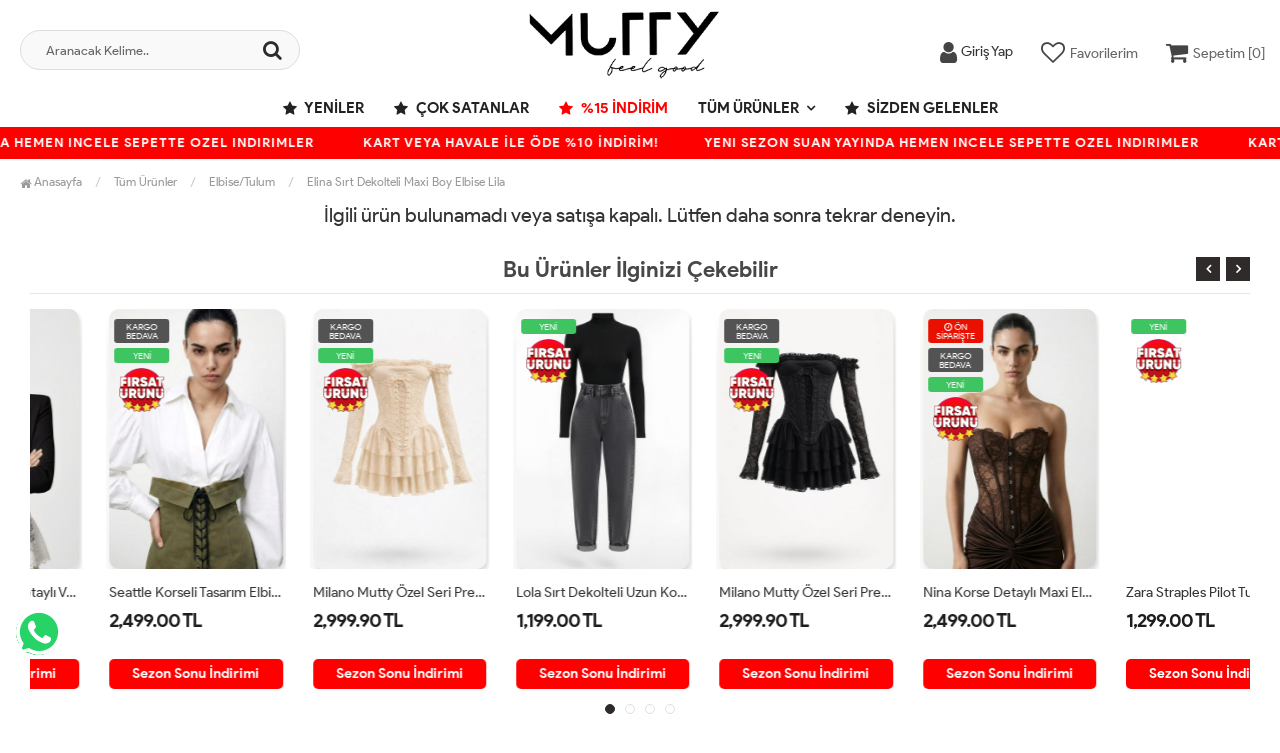

--- FILE ---
content_type: text/html; charset=UTF-8
request_url: https://www.mutty.com.tr/elina-sirt-dekolteli-maxi-boy-elbise-lila
body_size: 9521
content:
<!DOCTYPE html PUBLIC "-//W3C//DTD XHTML 1.0 Transitional//EN" "https://www.w3.org/TR/xhtml1/DTD/xhtml1-transitional.dtd">
<html xmlns="https://www.w3.org/1999/xhtml" xml:lang="en">
	<head>
		<meta http-equiv="Content-Type" content="text/html; charset=utf-8" />
<meta name="keywords" content=",Elina Sırt Dekolteli Maxi Boy Elbise Lila,Elbise/Tulum" />
<meta name="description" content="Elina Sırt Dekolteli Maxi Boy Elbise Lila Modelleri En Uygun Fiyatlarla mutty.com.tr&#39;de" />
<meta http-equiv="x-dns-prefetch-control" content="on">
  <link rel="dns-prefetch" href="https://ajax.googleapis.com" /><meta name="robots" content="index, follow"/>
<meta name="Language" content="Turkish" />
<meta http-equiv="Content-Language" content="tr" />
<link rel="canonical" href="https://www.mutty.com.tr/elina-sirt-dekolteli-maxi-boy-elbise-lila"/>
<base href="https://www.mutty.com.tr/" />

<meta property="og:url" content="https://www.mutty.com.tr/elina-sirt-dekolteli-maxi-boy-elbise-lila" />
<meta property="og:title" content="Elina Sırt Dekolteli Maxi Boy Elbise Lila Modelleri En Uygun Fiyatlarla" />
<meta property="og:description" content="Elina Sırt Dekolteli Maxi Boy Elbise Lila Modelleri En Uygun Fiyatlarla mutty.com.tr&#39;de" />
<meta property="og:image" content="https://www.mutty.com.tr/images/urunler/101_1405_1.jpg" />

<meta property="product:brand" content="Mutty">
<meta property="product:availability" content="">
<meta property="product:condition" content="new">
<meta property="product:price:amount" content="399,90">
<meta property="product:price:currency" content="TRY">
<meta property="product:retailer_item_id" content="1456">

<meta itemprop="name" content="Elina Sırt Dekolteli Maxi Boy Elbise Lila" />
<meta itemprop="url" content="https://www.mutty.com.tr/elina-sirt-dekolteli-maxi-boy-elbise-lila" />
<meta itemprop="creator" content="Mutty" />

<meta name="twitter:card" content="summary" />
<meta name="twitter:site" content="@" />
<meta name="twitter:title" content="Elina Sırt Dekolteli Maxi Boy Elbise Lila Modelleri En Uygun Fiyatlarla" />
<meta name="twitter:description" content="Elina Sırt Dekolteli Maxi Boy Elbise Lila Modelleri En Uygun Fiyatlarla mutty.com.tr&#39;de" />
<meta name="twitter:image" content="https://www.mutty.com.tr/images/urunler/101_1405_1.jpg" /><title>Elina Sırt Dekolteli Maxi Boy Elbise Lila Modelleri En Uygun Fiyatlarla</title>
<link rel="shortcut icon" type="image/png" href="images/muttyv2-favicon-1.jpg"/>
<link rel="stylesheet" href="assets/css/all-css.php?v=5.05" />
<link rel="stylesheet" href="https://cdnjs.cloudflare.com/ajax/libs/limonte-sweetalert2/11.4.4/sweetalert2.min.css" integrity="sha512-y4S4cBeErz9ykN3iwUC4kmP/Ca+zd8n8FDzlVbq5Nr73gn1VBXZhpriQ7avR+8fQLpyq4izWm0b8s6q4Vedb9w==" crossorigin="anonymous" referrerpolicy="no-referrer" />
<link rel="stylesheet" href="https://cdnjs.cloudflare.com/ajax/libs/jquery-bar-rating/1.2.2/themes/css-stars.min.css" integrity="sha512-Epht+5WVzDSqn0LwlaQm6dpiVhajT713iLdBEr3NLbKYsiVB2RiN9kLlrR0orcvaKSbRoZ/qYYsmN1vk/pKSBg==" crossorigin="anonymous" referrerpolicy="no-referrer" />
<link rel="stylesheet" href="templates/flow/style.css?v=5.05" />
<link rel="manifest" href="manifest.json"><link rel="stylesheet" href="assets/css/popup.cc.css?v=5.05" /><script type="text/javascript" src="//ajax.googleapis.com/ajax/libs/jquery/2.2.4/jquery.min.js"></script>
<meta name="facebook-domain-verification" content="zfvauinyzrezvhr4ge9jjg5hjvxeum" />
<meta name="facebook-domain-verification" content="a1ejoh9rr6hxtspy7z85fn72g7i8as" />
<meta name="facebook-domain-verification" content="8hudmfkkj3y7we6z5dsk7tgntto4pr" />

<!-- Google tag (gtag.js) --> <script async src="https://www.googletagmanager.com/gtag/js?id=G-9D9YYYFBP8"></script> <script> window.dataLayer = window.dataLayer || []; function gtag(){dataLayer.push(arguments);} gtag('js', new Date()); gtag('config', 'G-9D9YYYFBP8'); </script>

<!-- Google Tag Manager --><script>(function(w,d,s,l,i){w[l]=w[l]||[];w[l].push({'gtm.start': new Date().getTime(),event:'gtm.js'});var f=d.getElementsByTagName(s)[0], j=d.createElement(s),dl=l!='dataLayer'?'&l='+l:'';j.async=true;j.src= 'https://www.googletagmanager.com/gtm.js?id='+i+dl;f.parentNode.insertBefore(j,f); })(window,document,'script','dataLayer','GTM-TB7B2H9D');</script> <!-- End Google Tag Manager --> <link rel="stylesheet" href="assets/css/sepet-hizli.min.css" /><script>var currentact = 'urunDetay';</script> 
		<meta charset="utf-8">
		<meta name="HandheldFriendly" content="True" /> 
		<meta name="MobileOptimized" content="320" />
		<meta name="apple-mobile-web-app-capable" content="yes" />
		<meta name="theme-color" content="#ffffff" media="(prefers-color-scheme: light)">
		<meta name="theme-color" content="#ffffff" media="(prefers-color-scheme: dark)">
		<meta name="viewport" content="width=device-width, initial-scale=1, maximum-scale=1, user-scalable=0"/>
		<link rel="stylesheet" type="text/css" href="/templates/flow/assets/css/all-css.php" />
	</head>
	<body class="pageurunDetay"> 
		<div class="swal-overlay"></div>
		<div id="menu_overlay2" class="menu_overlay2"></div>
		<div id="header" class="header"> 

	
		<div class="top-header hidden ">
				<div class="container-fluid">
					
					<div class="pull-left support-link hidden-sm hidden-md">
						<a href="ac/iletisim"><span class="phoneTop"><i class="fa fa-phone"></i> 0850 490 11 21</span></a>
					</div>
					
					<div class="support-link">
							<a href="ac/iletisim"><i class="fa fa-circle-o"></i> İletişim</a>
							<a href="/ac/sss"><i class="fa fa-circle-o"></i> S.S.S</a>
							<a href="/ac/siparistakip"><i class="fa fa-circle-o"></i> Sipariş Takibi</a>
					</div>
					
				</div>
			</div>

			<div id="main-header" class="main-header">
				<div class="container-fluid">
					<div class="row">

					
											

					<div class="col-lg-3 col-sm-3 header-search-box ">
						<form class="form-inline" action="page.php" method="get">
						<input type="hidden" name="searchType" value="3">
						<input type="hidden" name="act" value="arama">
							<div class="form-group input-serach">
								<input type="text" id="detailSearchKeyx" name="str" value placeholder="Aranacak Kelime..">
								<button type="submit" class="pull-right btn-search"><i class="fa fa-search"></i></button>
							</div>
						</form>
					</div>

					
					<div class="col-lg-5 col-sm-3 col-xs-4 logo text-center">
						<a href="./"><img alt="Mutty | Türkiye’nin En İyi Kombinleri Mutty.Com.Tr&#39;de" src="/images/muttylogov2-templateLogo-1.png" /></a>
					</div>

										
					
				
					<div class="col-lg-4 col-sm-5 col-xs-4 user-block" id="user-block">
						<div class="lds-ellipsis"><div></div><div></div><div></div><div></div></div>
					</div>
					<script>

						$.ajax({
							url: '/templates/flow/userMenu.php',
							type: 'GET',
							async: true,
							beforeSend: function() {
							},
							success: function (response) {
								$('#user-block').html(response);
							}
						});
					</script>
					
					
					</div>    
				</div>    
			</div>
		
		
			<div id="nav-top-menu" class="nav-top-menu ">
				<div class="container">
					<div class="row">

						<div id="main-menu" class="col-sm-12 main-menu">
							<nav class="navbar navbar-default">
								<div class="container-fluid">
									<div id="navbar" class="navbar-collapse collapse">
										<ul class="nav navbar-nav">
											<li class="yeniler"><a href="ac/yeni"><i class="fa fa-star"></i> Yeniler</a></li>
											<li class="yeniler"><a href="ac/cokSatanlar"><i class="fa fa-star"></i> Çok Satanlar</a></li>
											<li class="indirimde"><a href="ac/indirimde"><i class="fa fa-star"></i> %15 İNDİRİM</a></li>
											<li class="ne-aradin dropdown"><a href="/ne-aradin" id="a255" class="dropdown-toggle">TÜM ÜRÜNLER</a><ul class="dropdown-menu"><div class="row"><div class="col-md-9 menucol"><li class=""><a href="/tum-elbiseler"><i class="fa fa-caret-right"></i> Tüm Elbiseler</a></li><li class=""><a href="/yeni-sezon-dis-giyim"><i class="fa fa-caret-right"></i> Yeni Sezon Dış Giyim</a></li><li class=""><a href="/rahat-sportif-tarz"><i class="fa fa-caret-right"></i> Rahat & Sportif Tarz</a></li><li class=""><a href="/business-chic-is-hayatina-uygun"><i class="fa fa-caret-right"></i> Business Chic – İş Hayatına Uygun</a></li><li class=""><a href="/sadece-trikolar"><i class="fa fa-caret-right"></i> Sadece Trikolar</a></li><li class=""><a href="/canta-taki-seckisi"><i class="fa fa-caret-right"></i> Çanta & Takı Seçkisi</a></li><li class=""><a href="/denim-urunler"><i class="fa fa-caret-right"></i> Denim Ürünler</a></li><li class=""><a href="/bodysuit"><i class="fa fa-caret-right"></i> Bodysuit,Croptop ve Basic Ürünler</a></li><li class=""><a href="/etekler-ve-sortlar"><i class="fa fa-caret-right"></i> Etekler ve Şortlar</a></li><li class=""><a href="/tum-pantolonlari-incele"><i class="fa fa-caret-right"></i> Tüm Pantolonlari İncele </a></li><li class=""><a href="/bot-cizme"><i class="fa fa-caret-right"></i> Bot ve Cizmeler</a></li><li class=""><a href="/2li-3lu-takim"><i class="fa fa-caret-right"></i> 2Li 3Lü Takım</a></li><li class=""><a href="/crop-tops-bustier-bodysuit"><i class="fa fa-caret-right"></i> Crop/Tops/Bustıer/Bodysuit</a></li><li class=""><a href="/kazak-hirka-triko"><i class="fa fa-caret-right"></i> Kazak/Hırka/Triko</a></li><li class=""><a href="/gomlek-bluz"><i class="fa fa-caret-right"></i> Gömlek/Bluz</a></li></div><div class="catimg col-sm-3"><a href="/ne-aradin"><img class="img-responsive" alt="kategori resmi eklenmemiş" src="//dummyimage.com/300x300/eeeeee/333333"></a></div><div class="clearfix"></div></div></ul></li>											<li class="sizdengelenler"><a href="ac/mutlumusteriler"><i class="fa fa-star"></i> Sizden Gelenler</a></li>
										</ul>
										</div>
								</div>
							</nav>
						</div>						
					</div>
				</div>
			</div>
				</div>

					<div class="marquee_container " style="background:#f4a4c0">
				<div class="marquee_wrapper">
					<div class="marquee_textContainer">
						<span>YENI SEZON SUAN YAYINDA HEMEN INCELE SEPETTE OZEL INDIRIMLER</span>
						<span>YENI SEZON SUAN YAYINDA HEMEN INCELE SEPETTE OZEL INDIRIMLER</span>
						<span>YENI SEZON SUAN YAYINDA HEMEN INCELE SEPETTE OZEL INDIRIMLER</span>
						<span>YENI SEZON SUAN YAYINDA HEMEN INCELE SEPETTE OZEL INDIRIMLER</span>
						<span>YENI SEZON SUAN YAYINDA HEMEN INCELE SEPETTE OZEL INDIRIMLER</span>
						<span>YENI SEZON SUAN YAYINDA HEMEN INCELE SEPETTE OZEL INDIRIMLER</span>
						<span>YENI SEZON SUAN YAYINDA HEMEN INCELE SEPETTE OZEL INDIRIMLER</span>
						<span>YENI SEZON SUAN YAYINDA HEMEN INCELE SEPETTE OZEL INDIRIMLER</span>
						<span>YENI SEZON SUAN YAYINDA HEMEN INCELE SEPETTE OZEL INDIRIMLER</span>
						<span>YENI SEZON SUAN YAYINDA HEMEN INCELE SEPETTE OZEL INDIRIMLER</span>
						<span>YENI SEZON SUAN YAYINDA HEMEN INCELE SEPETTE OZEL INDIRIMLER</span>
						<span>YENI SEZON SUAN YAYINDA HEMEN INCELE SEPETTE OZEL INDIRIMLER</span>
						<span>YENI SEZON SUAN YAYINDA HEMEN INCELE SEPETTE OZEL INDIRIMLER</span>
					</div>
				</div>
			</div>
						
		
			<div class="columns-container">
				<div class="container-fluid" id="columns">
					<div class="breadcrumb clearfix">
						<li class="home"><a href="./"><i class="fa fa-home"></i> Anasayfa</a></li> 
						<ul class="breadcrumbs" itemscope itemtype="http://schema.org/BreadcrumbList"><li itemprop="itemListElement" itemscope itemtype="http://schema.org/ListItem"><a itemprop="item" class="BreadCrumb" href="/tum-urunler"><span itemprop="name">Tüm Ürünler</span></a><meta itemprop="position" content="1" /></li> <li itemprop="itemListElement" itemscope itemtype="http://schema.org/ListItem"><a itemprop="item" class="BreadCrumb" href="/elbise-tulum"><span itemprop="name">Elbise/Tulum</span></a><meta itemprop="position" content="2" /></li> <li><a class="BreadCrumb" 	href="/elina-sirt-dekolteli-maxi-boy-elbise-lila">Elina Sırt Dekolteli Maxi Boy Elbise Lila</a></li></ul> 			  
					</div>
					
					<div class="row">
						<div class="center_column col-xs-12 col-sm-12" id="center_column">
							<div id="product">
								<center><h2>İlgili ürün bulunamadı veya satışa kapalı. Lütfen daha sonra tekrar deneyin.</h2></center><div class="page-product-box UrunSliderWrap">
	<h2 class="page-heading">
		<span class="page-heading-title">Bu Ürünler İlginizi Çekebilir</span>
	</h2>
	<ul class="product-list">
		<li class="col-sm-12"><div class="product-container"><div class="left-block"><div class="catalog-item-ribbons"><span class="ribbon-new">YENİ</span><img class="firsatBadge" src="templates/flow/images/firsatBadge.png" alt="fırsat ürünü" title="fırsat ürünü"></div><div class="buttons"><a class="addtowishlist" href="#" onclick="myalert('Bu özellik sadece site üyelerine açıktır.','warning'); return false;"><i class="fa fa-heart-o"></i></a><a class="addtocart hidden-xs hidden-sm hidden-md" href="/hipe-dantel-etek-detayli-vatkali-tulum-siyah"><i class="fa fa-shopping-bag"></i></a></div><div class="clearfix"></div><a href="/hipe-dantel-etek-detayli-vatkali-tulum-siyah" class="imgLink"><img class="owl-lazy" alt="Hipe Dantel Etek Detaylı Vatkalı Tulum  Siyah" src="/templates/flow/images/load.gif" data-src="images/products/101_hipe-dante-3267_1.jpg/75/400/600/crop-to-fit" loading="lazy"></a></div><div class="right-block"><h5 class="product-name"><a href="/hipe-dantel-etek-detayli-vatkali-tulum-siyah" title="Hipe Dantel Etek Detaylı Vatkalı Tulum  Siyah">Hipe Dantel Etek Detaylı Vatkalı Tulum  Siyah</a></h5><div class="content_price"><span class="price product-price">1,399.90 TL</span> </div><div class="clearfix"></div></div></div></li><li class="col-sm-12"><div class="product-container"><div class="left-block"><div class="catalog-item-ribbons"><span class="ribbon-freeCargo">KARGO BEDAVA</span><span class="ribbon-new">YENİ</span><img class="firsatBadge" src="templates/flow/images/firsatBadge.png" alt="fırsat ürünü" title="fırsat ürünü"></div><div class="buttons"><a class="addtowishlist" href="#" onclick="myalert('Bu özellik sadece site üyelerine açıktır.','warning'); return false;"><i class="fa fa-heart-o"></i></a><a class="addtocart hidden-xs hidden-sm hidden-md" href="/seattle-korseli-tasarim-elbise-haki-beyaz"><i class="fa fa-shopping-bag"></i></a></div><div class="clearfix"></div><a href="/seattle-korseli-tasarim-elbise-haki-beyaz" class="imgLink"><img class="owl-lazy" alt="Seattle Korseli Tasarım Elbise  Haki Beyaz" src="/templates/flow/images/load.gif" data-src="images/products/101_seattle-ko-3442_1.jpg/75/400/600/crop-to-fit" loading="lazy"></a></div><div class="right-block"><h5 class="product-name"><a href="/seattle-korseli-tasarim-elbise-haki-beyaz" title="Seattle Korseli Tasarım Elbise  Haki Beyaz">Seattle Korseli Tasarım Elbise  Haki Beyaz</a></h5><div class="content_price"><span class="price product-price">2,499.00 TL</span> </div><div class="clearfix"></div></div></div></li><li class="col-sm-12"><div class="product-container"><div class="left-block"><div class="catalog-item-ribbons"><span class="ribbon-freeCargo">KARGO BEDAVA</span><span class="ribbon-new">YENİ</span><img class="firsatBadge" src="templates/flow/images/firsatBadge.png" alt="fırsat ürünü" title="fırsat ürünü"></div><div class="buttons"><a class="addtowishlist" href="#" onclick="myalert('Bu özellik sadece site üyelerine açıktır.','warning'); return false;"><i class="fa fa-heart-o"></i></a><a class="addtocart hidden-xs hidden-sm hidden-md" href="/milano-mutty-ozel-seri-premium-korseli-elbise-ekru"><i class="fa fa-shopping-bag"></i></a></div><div class="clearfix"></div><a href="/milano-mutty-ozel-seri-premium-korseli-elbise-ekru" class="imgLink"><img class="owl-lazy" alt="Milano Mutty Özel Seri Premium Korseli Elbise Ekru" src="/templates/flow/images/load.gif" data-src="images/products/Milano-Mutty-Ozel-Seri-Premium-K-resim-3430.jpg/75/400/600/crop-to-fit" loading="lazy"></a></div><div class="right-block"><h5 class="product-name"><a href="/milano-mutty-ozel-seri-premium-korseli-elbise-ekru" title="Milano Mutty Özel Seri Premium Korseli Elbise Ekru">Milano Mutty Özel Seri Premium Korseli Elbise Ekru</a></h5><div class="content_price"><span class="price product-price">2,999.90 TL</span> </div><div class="clearfix"></div></div></div></li><li class="col-sm-12"><div class="product-container"><div class="left-block"><div class="catalog-item-ribbons"><span class="ribbon-new">YENİ</span><img class="firsatBadge" src="templates/flow/images/firsatBadge.png" alt="fırsat ürünü" title="fırsat ürünü"></div><div class="buttons"><a class="addtowishlist" href="#" onclick="myalert('Bu özellik sadece site üyelerine açıktır.','warning'); return false;"><i class="fa fa-heart-o"></i></a><a class="addtocart hidden-xs hidden-sm hidden-md" href="/lola-sirt-dekolteli-uzun-kollu-tulum-antrasit"><i class="fa fa-shopping-bag"></i></a></div><div class="clearfix"></div><a href="/lola-sirt-dekolteli-uzun-kollu-tulum-antrasit" class="imgLink"><img class="owl-lazy" alt="Lola Sırt Dekolteli Uzun Kollu Tulum Antrasit" src="/templates/flow/images/load.gif" data-src="images/products/101_lola-sirt-3311_1.jpg/75/400/600/crop-to-fit" loading="lazy"></a></div><div class="right-block"><h5 class="product-name"><a href="/lola-sirt-dekolteli-uzun-kollu-tulum-antrasit" title="Lola Sırt Dekolteli Uzun Kollu Tulum Antrasit">Lola Sırt Dekolteli Uzun Kollu Tulum Antrasit</a></h5><div class="content_price"><span class="price product-price">1,199.00 TL</span> </div><div class="clearfix"></div></div></div></li><li class="col-sm-12"><div class="product-container"><div class="left-block"><div class="catalog-item-ribbons"><span class="ribbon-freeCargo">KARGO BEDAVA</span><span class="ribbon-new">YENİ</span><img class="firsatBadge" src="templates/flow/images/firsatBadge.png" alt="fırsat ürünü" title="fırsat ürünü"></div><div class="buttons"><a class="addtowishlist" href="#" onclick="myalert('Bu özellik sadece site üyelerine açıktır.','warning'); return false;"><i class="fa fa-heart-o"></i></a><a class="addtocart hidden-xs hidden-sm hidden-md" href="/milano-mutty-ozel-seri-premium-korseli-elbise-siyah"><i class="fa fa-shopping-bag"></i></a></div><div class="clearfix"></div><a href="/milano-mutty-ozel-seri-premium-korseli-elbise-siyah" class="imgLink"><img class="owl-lazy" alt="Milano Mutty Özel Seri Premium Korseli Elbise Siyah" src="/templates/flow/images/load.gif" data-src="images/products/Milano-Mutty-Ozel-Seri-Premium-K-resim-3429.jpg/75/400/600/crop-to-fit" loading="lazy"></a></div><div class="right-block"><h5 class="product-name"><a href="/milano-mutty-ozel-seri-premium-korseli-elbise-siyah" title="Milano Mutty Özel Seri Premium Korseli Elbise Siyah">Milano Mutty Özel Seri Premium Korseli Elbise Siyah</a></h5><div class="content_price"><span class="price product-price">2,999.90 TL</span> </div><div class="clearfix"></div></div></div></li><li class="col-sm-12"><div class="product-container"><div class="left-block"><div class="catalog-item-ribbons"><span class="ribbon-onsiparis"><i class="fa fa-clock-o"></i> ÖN SİPARİŞTE</span><span class="ribbon-freeCargo">KARGO BEDAVA</span><span class="ribbon-new">YENİ</span><img class="firsatBadge" src="templates/flow/images/firsatBadge.png" alt="fırsat ürünü" title="fırsat ürünü"></div><div class="buttons"><a class="addtowishlist" href="#" onclick="myalert('Bu özellik sadece site üyelerine açıktır.','warning'); return false;"><i class="fa fa-heart-o"></i></a><a class="addtocart hidden-xs hidden-sm hidden-md" href="/nina-korse-detayli-maxi-elbise-kahverengi"><i class="fa fa-shopping-bag"></i></a></div><div class="clearfix"></div><a href="/nina-korse-detayli-maxi-elbise-kahverengi" class="imgLink"><img class="owl-lazy" alt="Nina Korse Detaylı Maxi Elbise  Kahverengi" src="/templates/flow/images/load.gif" data-src="images/products/101_nina-korse-3445_1.jpg/75/400/600/crop-to-fit" loading="lazy"></a></div><div class="right-block"><h5 class="product-name"><a href="/nina-korse-detayli-maxi-elbise-kahverengi" title="Nina Korse Detaylı Maxi Elbise  Kahverengi">Nina Korse Detaylı Maxi Elbise  Kahverengi</a></h5><div class="content_price"><span class="price product-price">2,499.00 TL</span> </div><div class="clearfix"></div></div></div></li><li class="col-sm-12"><div class="product-container"><div class="left-block"><div class="catalog-item-ribbons"><span class="ribbon-new">YENİ</span><img class="firsatBadge" src="templates/flow/images/firsatBadge.png" alt="fırsat ürünü" title="fırsat ürünü"></div><div class="buttons"><a class="addtowishlist" href="#" onclick="myalert('Bu özellik sadece site üyelerine açıktır.','warning'); return false;"><i class="fa fa-heart-o"></i></a><a class="addtocart hidden-xs hidden-sm hidden-md" href="/zara-straples-pilot-tulum-haki"><i class="fa fa-shopping-bag"></i></a></div><div class="clearfix"></div><a href="/zara-straples-pilot-tulum-haki" class="imgLink"><img class="owl-lazy" alt="Zara Straples Pilot Tulum Haki" src="/templates/flow/images/load.gif" data-src="images/products/101_zara-strap-3290_1.jpg/75/400/600/crop-to-fit" loading="lazy"></a></div><div class="right-block"><h5 class="product-name"><a href="/zara-straples-pilot-tulum-haki" title="Zara Straples Pilot Tulum Haki">Zara Straples Pilot Tulum Haki</a></h5><div class="content_price"><span class="price product-price">1,299.00 TL</span> </div><div class="clearfix"></div></div></div></li><li class="col-sm-12"><div class="product-container"><div class="left-block"><div class="catalog-item-ribbons"><span class="ribbon-new">YENİ</span><img class="firsatBadge" src="templates/flow/images/firsatBadge.png" alt="fırsat ürünü" title="fırsat ürünü"></div><div class="buttons"><a class="addtowishlist" href="#" onclick="myalert('Bu özellik sadece site üyelerine açıktır.','warning'); return false;"><i class="fa fa-heart-o"></i></a><a class="addtocart hidden-xs hidden-sm hidden-md" href="/mira-dantel-detayli-tasarim-elbise-bordo"><i class="fa fa-shopping-bag"></i></a></div><div class="clearfix"></div><a href="/mira-dantel-detayli-tasarim-elbise-bordo" class="imgLink"><img class="owl-lazy" alt="Mira Dantel Detaylı Tasarım Elbise  Bordo" src="/templates/flow/images/load.gif" data-src="images/products/Mira-Dantel-Detayli-Tasarim-Elbi-resim-3403.jpg/75/400/600/crop-to-fit" loading="lazy"></a></div><div class="right-block"><h5 class="product-name"><a href="/mira-dantel-detayli-tasarim-elbise-bordo" title="Mira Dantel Detaylı Tasarım Elbise  Bordo">Mira Dantel Detaylı Tasarım Elbise  Bordo</a></h5><div class="content_price"><span class="price product-price">1,499.90 TL</span> </div><div class="clearfix"></div></div></div></li><li class="col-sm-12"><div class="product-container"><div class="left-block"><div class="catalog-item-ribbons"><span class="ribbon-new">YENİ</span><img class="firsatBadge" src="templates/flow/images/firsatBadge.png" alt="fırsat ürünü" title="fırsat ürünü"></div><div class="buttons"><a class="addtowishlist" href="#" onclick="myalert('Bu özellik sadece site üyelerine açıktır.','warning'); return false;"><i class="fa fa-heart-o"></i></a><a class="addtocart hidden-xs hidden-sm hidden-md" href="/liva-kalin-askili-biker-tulum-yeni-sezon-urunumuz-olup-teslim-surelerinde-gecikmeler-yasanabilir-lutfen-bunu-dikkate-alarak-siparis-olusturunuz-siyah"><i class="fa fa-shopping-bag"></i></a></div><div class="clearfix"></div><a href="/liva-kalin-askili-biker-tulum-yeni-sezon-urunumuz-olup-teslim-surelerinde-gecikmeler-yasanabilir-lutfen-bunu-dikkate-alarak-siparis-olusturunuz-siyah" class="imgLink"><img class="owl-lazy" alt="LİVA Kalın Askılı Romper Siyah" src="/templates/flow/images/load.gif" data-src="images/products/101_liva-kal-3174_1.jpg/75/400/600/crop-to-fit" loading="lazy"></a></div><div class="right-block"><h5 class="product-name"><a href="/liva-kalin-askili-biker-tulum-yeni-sezon-urunumuz-olup-teslim-surelerinde-gecikmeler-yasanabilir-lutfen-bunu-dikkate-alarak-siparis-olusturunuz-siyah" title="LİVA Kalın Askılı Romper Siyah">LİVA Kalın Askılı Romper Siyah</a></h5><div class="content_price"><span class="price product-price">629.90 TL</span> </div><div class="clearfix"></div></div></div></li><li class="col-sm-12"><div class="product-container"><div class="left-block"><div class="catalog-item-ribbons"><span class="ribbon-new">YENİ</span><img class="firsatBadge" src="templates/flow/images/firsatBadge.png" alt="fırsat ürünü" title="fırsat ürünü"></div><div class="buttons"><a class="addtowishlist" href="#" onclick="myalert('Bu özellik sadece site üyelerine açıktır.','warning'); return false;"><i class="fa fa-heart-o"></i></a><a class="addtocart hidden-xs hidden-sm hidden-md" href="/kessia-tasli-kadife-kumas-sort-tulum-siyah"><i class="fa fa-shopping-bag"></i></a></div><div class="clearfix"></div><a href="/kessia-tasli-kadife-kumas-sort-tulum-siyah" class="imgLink"><img class="owl-lazy" alt="Kessia Taşlı Kadife Kumaş Şort Tulum Siyah" src="/templates/flow/images/load.gif" data-src="images/products/101_kessia-ta-3433_1.jpg/75/400/600/crop-to-fit" loading="lazy"></a></div><div class="right-block"><h5 class="product-name"><a href="/kessia-tasli-kadife-kumas-sort-tulum-siyah" title="Kessia Taşlı Kadife Kumaş Şort Tulum Siyah">Kessia Taşlı Kadife Kumaş Şort Tulum Siyah</a></h5><div class="content_price"><span class="price product-price">1,399.90 TL</span> </div><div class="clearfix"></div></div></div></li>
		<li class="col-sm-12"><div class="product-container"><div class="left-block"><div class="catalog-item-ribbons"><span class="ribbon-new">YENİ</span><img class="firsatBadge" src="templates/flow/images/firsatBadge.png" alt="fırsat ürünü" title="fırsat ürünü"></div><div class="buttons"><a class="addtowishlist" href="#" onclick="myalert('Bu özellik sadece site üyelerine açıktır.','warning'); return false;"><i class="fa fa-heart-o"></i></a><a class="addtocart hidden-xs hidden-sm hidden-md" href="/hipe-dantel-etek-detayli-vatkali-tulum-siyah"><i class="fa fa-shopping-bag"></i></a></div><div class="clearfix"></div><a href="/hipe-dantel-etek-detayli-vatkali-tulum-siyah" class="imgLink"><img class="owl-lazy" alt="Hipe Dantel Etek Detaylı Vatkalı Tulum  Siyah" src="/templates/flow/images/load.gif" data-src="images/products/101_hipe-dante-3267_1.jpg/75/400/600/crop-to-fit" loading="lazy"></a></div><div class="right-block"><h5 class="product-name"><a href="/hipe-dantel-etek-detayli-vatkali-tulum-siyah" title="Hipe Dantel Etek Detaylı Vatkalı Tulum  Siyah">Hipe Dantel Etek Detaylı Vatkalı Tulum  Siyah</a></h5><div class="content_price"><span class="price product-price">1,399.90 TL</span> </div><div class="clearfix"></div></div></div></li><li class="col-sm-12"><div class="product-container"><div class="left-block"><div class="catalog-item-ribbons"><span class="ribbon-freeCargo">KARGO BEDAVA</span><span class="ribbon-new">YENİ</span><img class="firsatBadge" src="templates/flow/images/firsatBadge.png" alt="fırsat ürünü" title="fırsat ürünü"></div><div class="buttons"><a class="addtowishlist" href="#" onclick="myalert('Bu özellik sadece site üyelerine açıktır.','warning'); return false;"><i class="fa fa-heart-o"></i></a><a class="addtocart hidden-xs hidden-sm hidden-md" href="/seattle-korseli-tasarim-elbise-haki-beyaz"><i class="fa fa-shopping-bag"></i></a></div><div class="clearfix"></div><a href="/seattle-korseli-tasarim-elbise-haki-beyaz" class="imgLink"><img class="owl-lazy" alt="Seattle Korseli Tasarım Elbise  Haki Beyaz" src="/templates/flow/images/load.gif" data-src="images/products/101_seattle-ko-3442_1.jpg/75/400/600/crop-to-fit" loading="lazy"></a></div><div class="right-block"><h5 class="product-name"><a href="/seattle-korseli-tasarim-elbise-haki-beyaz" title="Seattle Korseli Tasarım Elbise  Haki Beyaz">Seattle Korseli Tasarım Elbise  Haki Beyaz</a></h5><div class="content_price"><span class="price product-price">2,499.00 TL</span> </div><div class="clearfix"></div></div></div></li><li class="col-sm-12"><div class="product-container"><div class="left-block"><div class="catalog-item-ribbons"><span class="ribbon-freeCargo">KARGO BEDAVA</span><span class="ribbon-new">YENİ</span><img class="firsatBadge" src="templates/flow/images/firsatBadge.png" alt="fırsat ürünü" title="fırsat ürünü"></div><div class="buttons"><a class="addtowishlist" href="#" onclick="myalert('Bu özellik sadece site üyelerine açıktır.','warning'); return false;"><i class="fa fa-heart-o"></i></a><a class="addtocart hidden-xs hidden-sm hidden-md" href="/milano-mutty-ozel-seri-premium-korseli-elbise-ekru"><i class="fa fa-shopping-bag"></i></a></div><div class="clearfix"></div><a href="/milano-mutty-ozel-seri-premium-korseli-elbise-ekru" class="imgLink"><img class="owl-lazy" alt="Milano Mutty Özel Seri Premium Korseli Elbise Ekru" src="/templates/flow/images/load.gif" data-src="images/products/Milano-Mutty-Ozel-Seri-Premium-K-resim-3430.jpg/75/400/600/crop-to-fit" loading="lazy"></a></div><div class="right-block"><h5 class="product-name"><a href="/milano-mutty-ozel-seri-premium-korseli-elbise-ekru" title="Milano Mutty Özel Seri Premium Korseli Elbise Ekru">Milano Mutty Özel Seri Premium Korseli Elbise Ekru</a></h5><div class="content_price"><span class="price product-price">2,999.90 TL</span> </div><div class="clearfix"></div></div></div></li><li class="col-sm-12"><div class="product-container"><div class="left-block"><div class="catalog-item-ribbons"><span class="ribbon-new">YENİ</span><img class="firsatBadge" src="templates/flow/images/firsatBadge.png" alt="fırsat ürünü" title="fırsat ürünü"></div><div class="buttons"><a class="addtowishlist" href="#" onclick="myalert('Bu özellik sadece site üyelerine açıktır.','warning'); return false;"><i class="fa fa-heart-o"></i></a><a class="addtocart hidden-xs hidden-sm hidden-md" href="/lola-sirt-dekolteli-uzun-kollu-tulum-antrasit"><i class="fa fa-shopping-bag"></i></a></div><div class="clearfix"></div><a href="/lola-sirt-dekolteli-uzun-kollu-tulum-antrasit" class="imgLink"><img class="owl-lazy" alt="Lola Sırt Dekolteli Uzun Kollu Tulum Antrasit" src="/templates/flow/images/load.gif" data-src="images/products/101_lola-sirt-3311_1.jpg/75/400/600/crop-to-fit" loading="lazy"></a></div><div class="right-block"><h5 class="product-name"><a href="/lola-sirt-dekolteli-uzun-kollu-tulum-antrasit" title="Lola Sırt Dekolteli Uzun Kollu Tulum Antrasit">Lola Sırt Dekolteli Uzun Kollu Tulum Antrasit</a></h5><div class="content_price"><span class="price product-price">1,199.00 TL</span> </div><div class="clearfix"></div></div></div></li><li class="col-sm-12"><div class="product-container"><div class="left-block"><div class="catalog-item-ribbons"><span class="ribbon-freeCargo">KARGO BEDAVA</span><span class="ribbon-new">YENİ</span><img class="firsatBadge" src="templates/flow/images/firsatBadge.png" alt="fırsat ürünü" title="fırsat ürünü"></div><div class="buttons"><a class="addtowishlist" href="#" onclick="myalert('Bu özellik sadece site üyelerine açıktır.','warning'); return false;"><i class="fa fa-heart-o"></i></a><a class="addtocart hidden-xs hidden-sm hidden-md" href="/milano-mutty-ozel-seri-premium-korseli-elbise-siyah"><i class="fa fa-shopping-bag"></i></a></div><div class="clearfix"></div><a href="/milano-mutty-ozel-seri-premium-korseli-elbise-siyah" class="imgLink"><img class="owl-lazy" alt="Milano Mutty Özel Seri Premium Korseli Elbise Siyah" src="/templates/flow/images/load.gif" data-src="images/products/Milano-Mutty-Ozel-Seri-Premium-K-resim-3429.jpg/75/400/600/crop-to-fit" loading="lazy"></a></div><div class="right-block"><h5 class="product-name"><a href="/milano-mutty-ozel-seri-premium-korseli-elbise-siyah" title="Milano Mutty Özel Seri Premium Korseli Elbise Siyah">Milano Mutty Özel Seri Premium Korseli Elbise Siyah</a></h5><div class="content_price"><span class="price product-price">2,999.90 TL</span> </div><div class="clearfix"></div></div></div></li><li class="col-sm-12"><div class="product-container"><div class="left-block"><div class="catalog-item-ribbons"><span class="ribbon-onsiparis"><i class="fa fa-clock-o"></i> ÖN SİPARİŞTE</span><span class="ribbon-freeCargo">KARGO BEDAVA</span><span class="ribbon-new">YENİ</span><img class="firsatBadge" src="templates/flow/images/firsatBadge.png" alt="fırsat ürünü" title="fırsat ürünü"></div><div class="buttons"><a class="addtowishlist" href="#" onclick="myalert('Bu özellik sadece site üyelerine açıktır.','warning'); return false;"><i class="fa fa-heart-o"></i></a><a class="addtocart hidden-xs hidden-sm hidden-md" href="/nina-korse-detayli-maxi-elbise-kahverengi"><i class="fa fa-shopping-bag"></i></a></div><div class="clearfix"></div><a href="/nina-korse-detayli-maxi-elbise-kahverengi" class="imgLink"><img class="owl-lazy" alt="Nina Korse Detaylı Maxi Elbise  Kahverengi" src="/templates/flow/images/load.gif" data-src="images/products/101_nina-korse-3445_1.jpg/75/400/600/crop-to-fit" loading="lazy"></a></div><div class="right-block"><h5 class="product-name"><a href="/nina-korse-detayli-maxi-elbise-kahverengi" title="Nina Korse Detaylı Maxi Elbise  Kahverengi">Nina Korse Detaylı Maxi Elbise  Kahverengi</a></h5><div class="content_price"><span class="price product-price">2,499.00 TL</span> </div><div class="clearfix"></div></div></div></li><li class="col-sm-12"><div class="product-container"><div class="left-block"><div class="catalog-item-ribbons"><span class="ribbon-new">YENİ</span><img class="firsatBadge" src="templates/flow/images/firsatBadge.png" alt="fırsat ürünü" title="fırsat ürünü"></div><div class="buttons"><a class="addtowishlist" href="#" onclick="myalert('Bu özellik sadece site üyelerine açıktır.','warning'); return false;"><i class="fa fa-heart-o"></i></a><a class="addtocart hidden-xs hidden-sm hidden-md" href="/zara-straples-pilot-tulum-haki"><i class="fa fa-shopping-bag"></i></a></div><div class="clearfix"></div><a href="/zara-straples-pilot-tulum-haki" class="imgLink"><img class="owl-lazy" alt="Zara Straples Pilot Tulum Haki" src="/templates/flow/images/load.gif" data-src="images/products/101_zara-strap-3290_1.jpg/75/400/600/crop-to-fit" loading="lazy"></a></div><div class="right-block"><h5 class="product-name"><a href="/zara-straples-pilot-tulum-haki" title="Zara Straples Pilot Tulum Haki">Zara Straples Pilot Tulum Haki</a></h5><div class="content_price"><span class="price product-price">1,299.00 TL</span> </div><div class="clearfix"></div></div></div></li><li class="col-sm-12"><div class="product-container"><div class="left-block"><div class="catalog-item-ribbons"><span class="ribbon-new">YENİ</span><img class="firsatBadge" src="templates/flow/images/firsatBadge.png" alt="fırsat ürünü" title="fırsat ürünü"></div><div class="buttons"><a class="addtowishlist" href="#" onclick="myalert('Bu özellik sadece site üyelerine açıktır.','warning'); return false;"><i class="fa fa-heart-o"></i></a><a class="addtocart hidden-xs hidden-sm hidden-md" href="/mira-dantel-detayli-tasarim-elbise-bordo"><i class="fa fa-shopping-bag"></i></a></div><div class="clearfix"></div><a href="/mira-dantel-detayli-tasarim-elbise-bordo" class="imgLink"><img class="owl-lazy" alt="Mira Dantel Detaylı Tasarım Elbise  Bordo" src="/templates/flow/images/load.gif" data-src="images/products/Mira-Dantel-Detayli-Tasarim-Elbi-resim-3403.jpg/75/400/600/crop-to-fit" loading="lazy"></a></div><div class="right-block"><h5 class="product-name"><a href="/mira-dantel-detayli-tasarim-elbise-bordo" title="Mira Dantel Detaylı Tasarım Elbise  Bordo">Mira Dantel Detaylı Tasarım Elbise  Bordo</a></h5><div class="content_price"><span class="price product-price">1,499.90 TL</span> </div><div class="clearfix"></div></div></div></li><li class="col-sm-12"><div class="product-container"><div class="left-block"><div class="catalog-item-ribbons"><span class="ribbon-new">YENİ</span><img class="firsatBadge" src="templates/flow/images/firsatBadge.png" alt="fırsat ürünü" title="fırsat ürünü"></div><div class="buttons"><a class="addtowishlist" href="#" onclick="myalert('Bu özellik sadece site üyelerine açıktır.','warning'); return false;"><i class="fa fa-heart-o"></i></a><a class="addtocart hidden-xs hidden-sm hidden-md" href="/liva-kalin-askili-biker-tulum-yeni-sezon-urunumuz-olup-teslim-surelerinde-gecikmeler-yasanabilir-lutfen-bunu-dikkate-alarak-siparis-olusturunuz-siyah"><i class="fa fa-shopping-bag"></i></a></div><div class="clearfix"></div><a href="/liva-kalin-askili-biker-tulum-yeni-sezon-urunumuz-olup-teslim-surelerinde-gecikmeler-yasanabilir-lutfen-bunu-dikkate-alarak-siparis-olusturunuz-siyah" class="imgLink"><img class="owl-lazy" alt="LİVA Kalın Askılı Romper Siyah" src="/templates/flow/images/load.gif" data-src="images/products/101_liva-kal-3174_1.jpg/75/400/600/crop-to-fit" loading="lazy"></a></div><div class="right-block"><h5 class="product-name"><a href="/liva-kalin-askili-biker-tulum-yeni-sezon-urunumuz-olup-teslim-surelerinde-gecikmeler-yasanabilir-lutfen-bunu-dikkate-alarak-siparis-olusturunuz-siyah" title="LİVA Kalın Askılı Romper Siyah">LİVA Kalın Askılı Romper Siyah</a></h5><div class="content_price"><span class="price product-price">629.90 TL</span> </div><div class="clearfix"></div></div></div></li><li class="col-sm-12"><div class="product-container"><div class="left-block"><div class="catalog-item-ribbons"><span class="ribbon-new">YENİ</span><img class="firsatBadge" src="templates/flow/images/firsatBadge.png" alt="fırsat ürünü" title="fırsat ürünü"></div><div class="buttons"><a class="addtowishlist" href="#" onclick="myalert('Bu özellik sadece site üyelerine açıktır.','warning'); return false;"><i class="fa fa-heart-o"></i></a><a class="addtocart hidden-xs hidden-sm hidden-md" href="/kessia-tasli-kadife-kumas-sort-tulum-siyah"><i class="fa fa-shopping-bag"></i></a></div><div class="clearfix"></div><a href="/kessia-tasli-kadife-kumas-sort-tulum-siyah" class="imgLink"><img class="owl-lazy" alt="Kessia Taşlı Kadife Kumaş Şort Tulum Siyah" src="/templates/flow/images/load.gif" data-src="images/products/101_kessia-ta-3433_1.jpg/75/400/600/crop-to-fit" loading="lazy"></a></div><div class="right-block"><h5 class="product-name"><a href="/kessia-tasli-kadife-kumas-sort-tulum-siyah" title="Kessia Taşlı Kadife Kumaş Şort Tulum Siyah">Kessia Taşlı Kadife Kumaş Şort Tulum Siyah</a></h5><div class="content_price"><span class="price product-price">1,399.90 TL</span> </div><div class="clearfix"></div></div></div></li>
	</ul>
</div><div class="page-product-box UrunSliderWrap">
	<h2 class="page-heading">
		<span class="page-heading-title">Çok Satan Ürünler</span>
	</h2>
	<ul class="product-list">
		<li class="col-sm-12"><div class="product-container"><div class="left-block"><div class="catalog-item-ribbons"><span class="ribbon-new">YENİ</span><img class="firsatBadge" src="templates/flow/images/firsatBadge.png" alt="fırsat ürünü" title="fırsat ürünü"></div><div class="buttons"><a class="addtowishlist" href="#" onclick="myalert('Bu özellik sadece site üyelerine açıktır.','warning'); return false;"><i class="fa fa-heart-o"></i></a><a class="addtocart hidden-xs hidden-sm hidden-md" href="/rimini-gupur-saten-karisimli-elbise-siyah"><i class="fa fa-shopping-bag"></i></a></div><div class="clearfix"></div><a href="/rimini-gupur-saten-karisimli-elbise-siyah" class="imgLink"><img class="owl-lazy" alt="Rimini Gupur Saten Karisimli Elbise  Siyah" src="/templates/flow/images/load.gif" data-src="images/products/Rimini-Gupur-Saten-Karisimli-Elb-resim-3398.jpg/75/400/600/crop-to-fit" loading="lazy"></a></div><div class="right-block"><h5 class="product-name"><a href="/rimini-gupur-saten-karisimli-elbise-siyah" title="Rimini Gupur Saten Karisimli Elbise  Siyah">Rimini Gupur Saten Karisimli Elbise  Siyah</a></h5><div class="content_price"><span class="price product-price">1,799.00 TL</span> </div><div class="clearfix"></div></div></div></li><li class="col-sm-12"><div class="product-container"><div class="left-block"><div class="catalog-item-ribbons"><span class="ribbon-new">YENİ</span><img class="firsatBadge" src="templates/flow/images/firsatBadge.png" alt="fırsat ürünü" title="fırsat ürünü"></div><div class="buttons"><a class="addtowishlist" href="#" onclick="myalert('Bu özellik sadece site üyelerine açıktır.','warning'); return false;"><i class="fa fa-heart-o"></i></a><a class="addtocart hidden-xs hidden-sm hidden-md" href="/hipe-dantel-etek-detayli-vatkali-tulum-siyah"><i class="fa fa-shopping-bag"></i></a></div><div class="clearfix"></div><a href="/hipe-dantel-etek-detayli-vatkali-tulum-siyah" class="imgLink"><img class="owl-lazy" alt="Hipe Dantel Etek Detaylı Vatkalı Tulum  Siyah" src="/templates/flow/images/load.gif" data-src="images/products/101_hipe-dante-3267_1.jpg/75/400/600/crop-to-fit" loading="lazy"></a></div><div class="right-block"><h5 class="product-name"><a href="/hipe-dantel-etek-detayli-vatkali-tulum-siyah" title="Hipe Dantel Etek Detaylı Vatkalı Tulum  Siyah">Hipe Dantel Etek Detaylı Vatkalı Tulum  Siyah</a></h5><div class="content_price"><span class="price product-price">1,399.90 TL</span> </div><div class="clearfix"></div></div></div></li><li class="col-sm-12"><div class="product-container"><div class="left-block"><div class="catalog-item-ribbons"><span class="ribbon-new">YENİ</span><img class="firsatBadge" src="templates/flow/images/firsatBadge.png" alt="fırsat ürünü" title="fırsat ürünü"></div><div class="buttons"><a class="addtowishlist" href="#" onclick="myalert('Bu özellik sadece site üyelerine açıktır.','warning'); return false;"><i class="fa fa-heart-o"></i></a><a class="addtocart hidden-xs hidden-sm hidden-md" href="/mira-dantel-detayli-tasarim-elbise-bordo"><i class="fa fa-shopping-bag"></i></a></div><div class="clearfix"></div><a href="/mira-dantel-detayli-tasarim-elbise-bordo" class="imgLink"><img class="owl-lazy" alt="Mira Dantel Detaylı Tasarım Elbise  Bordo" src="/templates/flow/images/load.gif" data-src="images/products/Mira-Dantel-Detayli-Tasarim-Elbi-resim-3403.jpg/75/400/600/crop-to-fit" loading="lazy"></a></div><div class="right-block"><h5 class="product-name"><a href="/mira-dantel-detayli-tasarim-elbise-bordo" title="Mira Dantel Detaylı Tasarım Elbise  Bordo">Mira Dantel Detaylı Tasarım Elbise  Bordo</a></h5><div class="content_price"><span class="price product-price">1,499.90 TL</span> </div><div class="clearfix"></div></div></div></li><li class="col-sm-12"><div class="product-container"><div class="left-block"><div class="catalog-item-ribbons"><span class="ribbon-stockOut">TÜKENDİ</span><span class="ribbon-new">YENİ</span></div><div class="buttons"><a class="addtowishlist" href="#" onclick="myalert('Bu özellik sadece site üyelerine açıktır.','warning'); return false;"><i class="fa fa-heart-o"></i></a><a class="addtocart hidden-xs hidden-sm hidden-md" href="/bali-tasarim-triko-elbise-krem"><i class="fa fa-shopping-bag"></i></a></div><div class="clearfix"></div><a href="/bali-tasarim-triko-elbise-krem" class="imgLink"><img class="owl-lazy" alt="Bali Tasarım Triko Elbise   Krem" src="/templates/flow/images/load.gif" data-src="images/products/101_1988_1_20240309224906.jpg/75/400/600/crop-to-fit" loading="lazy"></a></div><div class="right-block"><h5 class="product-name"><a href="/bali-tasarim-triko-elbise-krem" title="Bali Tasarım Triko Elbise   Krem">Bali Tasarım Triko Elbise   Krem</a></h5><div class="content_price"><span class="price product-price">1,049.90 TL</span> </div><div class="clearfix"></div></div></div></li><li class="col-sm-12"><div class="product-container"><div class="left-block"><div class="catalog-item-ribbons"><span class="ribbon-new">YENİ</span><img class="firsatBadge" src="templates/flow/images/firsatBadge.png" alt="fırsat ürünü" title="fırsat ürünü"></div><div class="buttons"><a class="addtowishlist" href="#" onclick="myalert('Bu özellik sadece site üyelerine açıktır.','warning'); return false;"><i class="fa fa-heart-o"></i></a><a class="addtocart hidden-xs hidden-sm hidden-md" href="/mira-dantel-detayli-tasarim-elbise-siyah"><i class="fa fa-shopping-bag"></i></a></div><div class="clearfix"></div><a href="/mira-dantel-detayli-tasarim-elbise-siyah" class="imgLink"><img class="owl-lazy" alt="Mira Dantel Detaylı Tasarım Elbise  Siyah" src="/templates/flow/images/load.gif" data-src="images/products/Mira-Dantel-Detayli-Tasarim-Elbi-resim-3402.jpg/75/400/600/crop-to-fit" loading="lazy"></a></div><div class="right-block"><h5 class="product-name"><a href="/mira-dantel-detayli-tasarim-elbise-siyah" title="Mira Dantel Detaylı Tasarım Elbise  Siyah">Mira Dantel Detaylı Tasarım Elbise  Siyah</a></h5><div class="content_price"><span class="price product-price">1,499.90 TL</span> </div><div class="clearfix"></div></div></div></li><li class="col-sm-12"><div class="product-container"><div class="left-block"><div class="catalog-item-ribbons"><span class="ribbon-new">YENİ</span><img class="firsatBadge" src="templates/flow/images/firsatBadge.png" alt="fırsat ürünü" title="fırsat ürünü"></div><div class="buttons"><a class="addtowishlist" href="#" onclick="myalert('Bu özellik sadece site üyelerine açıktır.','warning'); return false;"><i class="fa fa-heart-o"></i></a><a class="addtocart hidden-xs hidden-sm hidden-md" href="/liva-kalin-askili-biker-tulum-yeni-sezon-urunumuz-olup-teslim-surelerinde-gecikmeler-yasanabilir-lutfen-bunu-dikkate-alarak-siparis-olusturunuz-siyah"><i class="fa fa-shopping-bag"></i></a></div><div class="clearfix"></div><a href="/liva-kalin-askili-biker-tulum-yeni-sezon-urunumuz-olup-teslim-surelerinde-gecikmeler-yasanabilir-lutfen-bunu-dikkate-alarak-siparis-olusturunuz-siyah" class="imgLink"><img class="owl-lazy" alt="LİVA Kalın Askılı Romper Siyah" src="/templates/flow/images/load.gif" data-src="images/products/101_liva-kal-3174_1.jpg/75/400/600/crop-to-fit" loading="lazy"></a></div><div class="right-block"><h5 class="product-name"><a href="/liva-kalin-askili-biker-tulum-yeni-sezon-urunumuz-olup-teslim-surelerinde-gecikmeler-yasanabilir-lutfen-bunu-dikkate-alarak-siparis-olusturunuz-siyah" title="LİVA Kalın Askılı Romper Siyah">LİVA Kalın Askılı Romper Siyah</a></h5><div class="content_price"><span class="price product-price">629.90 TL</span> </div><div class="clearfix"></div></div></div></li><li class="col-sm-12"><div class="product-container"><div class="left-block"><div class="catalog-item-ribbons"><span class="ribbon-stockOut">TÜKENDİ</span><span class="ribbon-new">YENİ</span></div><div class="buttons"><a class="addtowishlist" href="#" onclick="myalert('Bu özellik sadece site üyelerine açıktır.','warning'); return false;"><i class="fa fa-heart-o"></i></a><a class="addtocart hidden-xs hidden-sm hidden-md" href="/oslo-balon-kol-kemerli-tek-kol-tulum-siyah"><i class="fa fa-shopping-bag"></i></a></div><div class="clearfix"></div><a href="/oslo-balon-kol-kemerli-tek-kol-tulum-siyah" class="imgLink"><img class="owl-lazy" alt="Oslo Balon Kol Kemerli Tek Kol Tulum  Siyah" src="/templates/flow/images/load.gif" data-src="images/products/Oslo-Balon-Kol-Kemerli-Tek-Kol-T-resim-2810.jpeg/75/400/600/crop-to-fit" loading="lazy"></a></div><div class="right-block"><h5 class="product-name"><a href="/oslo-balon-kol-kemerli-tek-kol-tulum-siyah" title="Oslo Balon Kol Kemerli Tek Kol Tulum  Siyah">Oslo Balon Kol Kemerli Tek Kol Tulum  Siyah</a></h5><div class="content_price"><span class="price product-price">1,199.00 TL</span> </div><div class="clearfix"></div></div></div></li><li class="col-sm-12"><div class="product-container"><div class="left-block"><div class="catalog-item-ribbons"><span class="ribbon-new">YENİ</span><img class="firsatBadge" src="templates/flow/images/firsatBadge.png" alt="fırsat ürünü" title="fırsat ürünü"></div><div class="buttons"><a class="addtowishlist" href="#" onclick="myalert('Bu özellik sadece site üyelerine açıktır.','warning'); return false;"><i class="fa fa-heart-o"></i></a><a class="addtocart hidden-xs hidden-sm hidden-md" href="/mira-dantel-detayli-tasarim-elbise-beyaz"><i class="fa fa-shopping-bag"></i></a></div><div class="clearfix"></div><a href="/mira-dantel-detayli-tasarim-elbise-beyaz" class="imgLink"><img class="owl-lazy" alt="Mira Dantel Detaylı Tasarım Elbise  Beyaz" src="/templates/flow/images/load.gif" data-src="images/products/101_mira-dante-3401_1.jpg/75/400/600/crop-to-fit" loading="lazy"></a></div><div class="right-block"><h5 class="product-name"><a href="/mira-dantel-detayli-tasarim-elbise-beyaz" title="Mira Dantel Detaylı Tasarım Elbise  Beyaz">Mira Dantel Detaylı Tasarım Elbise  Beyaz</a></h5><div class="content_price"><span class="price product-price">1,499.90 TL</span> </div><div class="clearfix"></div></div></div></li><li class="col-sm-12"><div class="product-container"><div class="left-block"><div class="catalog-item-ribbons"><span class="ribbon-new">YENİ</span><img class="firsatBadge" src="templates/flow/images/firsatBadge.png" alt="fırsat ürünü" title="fırsat ürünü"></div><div class="buttons"><a class="addtowishlist" href="#" onclick="myalert('Bu özellik sadece site üyelerine açıktır.','warning'); return false;"><i class="fa fa-heart-o"></i></a><a class="addtocart hidden-xs hidden-sm hidden-md" href="/linda-korse-detay-saten-dantelli-elbise-aci-kahve"><i class="fa fa-shopping-bag"></i></a></div><div class="clearfix"></div><a href="/linda-korse-detay-saten-dantelli-elbise-aci-kahve" class="imgLink"><img class="owl-lazy" alt="Linda Korse Detay Saten Dantelli Elbise Acı Kahve" src="/templates/flow/images/load.gif" data-src="images/products/Linda-Korse-Detay-Saten-Dantelli-resim-3276.jpeg/75/400/600/crop-to-fit" loading="lazy"></a></div><div class="right-block"><h5 class="product-name"><a href="/linda-korse-detay-saten-dantelli-elbise-aci-kahve" title="Linda Korse Detay Saten Dantelli Elbise Acı Kahve">Linda Korse Detay Saten Dantelli Elbise Acı Kahve</a></h5><div class="content_price"><span class="price product-price">1,499.90 TL</span> </div><div class="clearfix"></div></div></div></li><li class="col-sm-12"><div class="product-container"><div class="left-block"><div class="catalog-item-ribbons"><span class="ribbon-new">YENİ</span><img class="firsatBadge" src="templates/flow/images/firsatBadge.png" alt="fırsat ürünü" title="fırsat ürünü"></div><div class="buttons"><a class="addtowishlist" href="#" onclick="myalert('Bu özellik sadece site üyelerine açıktır.','warning'); return false;"><i class="fa fa-heart-o"></i></a><a class="addtocart hidden-xs hidden-sm hidden-md" href="/zara-straples-pilot-tulum-haki"><i class="fa fa-shopping-bag"></i></a></div><div class="clearfix"></div><a href="/zara-straples-pilot-tulum-haki" class="imgLink"><img class="owl-lazy" alt="Zara Straples Pilot Tulum Haki" src="/templates/flow/images/load.gif" data-src="images/products/101_zara-strap-3290_1.jpg/75/400/600/crop-to-fit" loading="lazy"></a></div><div class="right-block"><h5 class="product-name"><a href="/zara-straples-pilot-tulum-haki" title="Zara Straples Pilot Tulum Haki">Zara Straples Pilot Tulum Haki</a></h5><div class="content_price"><span class="price product-price">1,299.00 TL</span> </div><div class="clearfix"></div></div></div></li>
		<li class="col-sm-12"><div class="product-container"><div class="left-block"><div class="catalog-item-ribbons"><span class="ribbon-new">YENİ</span><img class="firsatBadge" src="templates/flow/images/firsatBadge.png" alt="fırsat ürünü" title="fırsat ürünü"></div><div class="buttons"><a class="addtowishlist" href="#" onclick="myalert('Bu özellik sadece site üyelerine açıktır.','warning'); return false;"><i class="fa fa-heart-o"></i></a><a class="addtocart hidden-xs hidden-sm hidden-md" href="/rimini-gupur-saten-karisimli-elbise-siyah"><i class="fa fa-shopping-bag"></i></a></div><div class="clearfix"></div><a href="/rimini-gupur-saten-karisimli-elbise-siyah" class="imgLink"><img class="owl-lazy" alt="Rimini Gupur Saten Karisimli Elbise  Siyah" src="/templates/flow/images/load.gif" data-src="images/products/Rimini-Gupur-Saten-Karisimli-Elb-resim-3398.jpg/75/400/600/crop-to-fit" loading="lazy"></a></div><div class="right-block"><h5 class="product-name"><a href="/rimini-gupur-saten-karisimli-elbise-siyah" title="Rimini Gupur Saten Karisimli Elbise  Siyah">Rimini Gupur Saten Karisimli Elbise  Siyah</a></h5><div class="content_price"><span class="price product-price">1,799.00 TL</span> </div><div class="clearfix"></div></div></div></li><li class="col-sm-12"><div class="product-container"><div class="left-block"><div class="catalog-item-ribbons"><span class="ribbon-new">YENİ</span><img class="firsatBadge" src="templates/flow/images/firsatBadge.png" alt="fırsat ürünü" title="fırsat ürünü"></div><div class="buttons"><a class="addtowishlist" href="#" onclick="myalert('Bu özellik sadece site üyelerine açıktır.','warning'); return false;"><i class="fa fa-heart-o"></i></a><a class="addtocart hidden-xs hidden-sm hidden-md" href="/hipe-dantel-etek-detayli-vatkali-tulum-siyah"><i class="fa fa-shopping-bag"></i></a></div><div class="clearfix"></div><a href="/hipe-dantel-etek-detayli-vatkali-tulum-siyah" class="imgLink"><img class="owl-lazy" alt="Hipe Dantel Etek Detaylı Vatkalı Tulum  Siyah" src="/templates/flow/images/load.gif" data-src="images/products/101_hipe-dante-3267_1.jpg/75/400/600/crop-to-fit" loading="lazy"></a></div><div class="right-block"><h5 class="product-name"><a href="/hipe-dantel-etek-detayli-vatkali-tulum-siyah" title="Hipe Dantel Etek Detaylı Vatkalı Tulum  Siyah">Hipe Dantel Etek Detaylı Vatkalı Tulum  Siyah</a></h5><div class="content_price"><span class="price product-price">1,399.90 TL</span> </div><div class="clearfix"></div></div></div></li><li class="col-sm-12"><div class="product-container"><div class="left-block"><div class="catalog-item-ribbons"><span class="ribbon-new">YENİ</span><img class="firsatBadge" src="templates/flow/images/firsatBadge.png" alt="fırsat ürünü" title="fırsat ürünü"></div><div class="buttons"><a class="addtowishlist" href="#" onclick="myalert('Bu özellik sadece site üyelerine açıktır.','warning'); return false;"><i class="fa fa-heart-o"></i></a><a class="addtocart hidden-xs hidden-sm hidden-md" href="/mira-dantel-detayli-tasarim-elbise-bordo"><i class="fa fa-shopping-bag"></i></a></div><div class="clearfix"></div><a href="/mira-dantel-detayli-tasarim-elbise-bordo" class="imgLink"><img class="owl-lazy" alt="Mira Dantel Detaylı Tasarım Elbise  Bordo" src="/templates/flow/images/load.gif" data-src="images/products/Mira-Dantel-Detayli-Tasarim-Elbi-resim-3403.jpg/75/400/600/crop-to-fit" loading="lazy"></a></div><div class="right-block"><h5 class="product-name"><a href="/mira-dantel-detayli-tasarim-elbise-bordo" title="Mira Dantel Detaylı Tasarım Elbise  Bordo">Mira Dantel Detaylı Tasarım Elbise  Bordo</a></h5><div class="content_price"><span class="price product-price">1,499.90 TL</span> </div><div class="clearfix"></div></div></div></li><li class="col-sm-12"><div class="product-container"><div class="left-block"><div class="catalog-item-ribbons"><span class="ribbon-stockOut">TÜKENDİ</span><span class="ribbon-new">YENİ</span></div><div class="buttons"><a class="addtowishlist" href="#" onclick="myalert('Bu özellik sadece site üyelerine açıktır.','warning'); return false;"><i class="fa fa-heart-o"></i></a><a class="addtocart hidden-xs hidden-sm hidden-md" href="/bali-tasarim-triko-elbise-krem"><i class="fa fa-shopping-bag"></i></a></div><div class="clearfix"></div><a href="/bali-tasarim-triko-elbise-krem" class="imgLink"><img class="owl-lazy" alt="Bali Tasarım Triko Elbise   Krem" src="/templates/flow/images/load.gif" data-src="images/products/101_1988_1_20240309224906.jpg/75/400/600/crop-to-fit" loading="lazy"></a></div><div class="right-block"><h5 class="product-name"><a href="/bali-tasarim-triko-elbise-krem" title="Bali Tasarım Triko Elbise   Krem">Bali Tasarım Triko Elbise   Krem</a></h5><div class="content_price"><span class="price product-price">1,049.90 TL</span> </div><div class="clearfix"></div></div></div></li><li class="col-sm-12"><div class="product-container"><div class="left-block"><div class="catalog-item-ribbons"><span class="ribbon-new">YENİ</span><img class="firsatBadge" src="templates/flow/images/firsatBadge.png" alt="fırsat ürünü" title="fırsat ürünü"></div><div class="buttons"><a class="addtowishlist" href="#" onclick="myalert('Bu özellik sadece site üyelerine açıktır.','warning'); return false;"><i class="fa fa-heart-o"></i></a><a class="addtocart hidden-xs hidden-sm hidden-md" href="/mira-dantel-detayli-tasarim-elbise-siyah"><i class="fa fa-shopping-bag"></i></a></div><div class="clearfix"></div><a href="/mira-dantel-detayli-tasarim-elbise-siyah" class="imgLink"><img class="owl-lazy" alt="Mira Dantel Detaylı Tasarım Elbise  Siyah" src="/templates/flow/images/load.gif" data-src="images/products/Mira-Dantel-Detayli-Tasarim-Elbi-resim-3402.jpg/75/400/600/crop-to-fit" loading="lazy"></a></div><div class="right-block"><h5 class="product-name"><a href="/mira-dantel-detayli-tasarim-elbise-siyah" title="Mira Dantel Detaylı Tasarım Elbise  Siyah">Mira Dantel Detaylı Tasarım Elbise  Siyah</a></h5><div class="content_price"><span class="price product-price">1,499.90 TL</span> </div><div class="clearfix"></div></div></div></li><li class="col-sm-12"><div class="product-container"><div class="left-block"><div class="catalog-item-ribbons"><span class="ribbon-new">YENİ</span><img class="firsatBadge" src="templates/flow/images/firsatBadge.png" alt="fırsat ürünü" title="fırsat ürünü"></div><div class="buttons"><a class="addtowishlist" href="#" onclick="myalert('Bu özellik sadece site üyelerine açıktır.','warning'); return false;"><i class="fa fa-heart-o"></i></a><a class="addtocart hidden-xs hidden-sm hidden-md" href="/liva-kalin-askili-biker-tulum-yeni-sezon-urunumuz-olup-teslim-surelerinde-gecikmeler-yasanabilir-lutfen-bunu-dikkate-alarak-siparis-olusturunuz-siyah"><i class="fa fa-shopping-bag"></i></a></div><div class="clearfix"></div><a href="/liva-kalin-askili-biker-tulum-yeni-sezon-urunumuz-olup-teslim-surelerinde-gecikmeler-yasanabilir-lutfen-bunu-dikkate-alarak-siparis-olusturunuz-siyah" class="imgLink"><img class="owl-lazy" alt="LİVA Kalın Askılı Romper Siyah" src="/templates/flow/images/load.gif" data-src="images/products/101_liva-kal-3174_1.jpg/75/400/600/crop-to-fit" loading="lazy"></a></div><div class="right-block"><h5 class="product-name"><a href="/liva-kalin-askili-biker-tulum-yeni-sezon-urunumuz-olup-teslim-surelerinde-gecikmeler-yasanabilir-lutfen-bunu-dikkate-alarak-siparis-olusturunuz-siyah" title="LİVA Kalın Askılı Romper Siyah">LİVA Kalın Askılı Romper Siyah</a></h5><div class="content_price"><span class="price product-price">629.90 TL</span> </div><div class="clearfix"></div></div></div></li><li class="col-sm-12"><div class="product-container"><div class="left-block"><div class="catalog-item-ribbons"><span class="ribbon-stockOut">TÜKENDİ</span><span class="ribbon-new">YENİ</span></div><div class="buttons"><a class="addtowishlist" href="#" onclick="myalert('Bu özellik sadece site üyelerine açıktır.','warning'); return false;"><i class="fa fa-heart-o"></i></a><a class="addtocart hidden-xs hidden-sm hidden-md" href="/oslo-balon-kol-kemerli-tek-kol-tulum-siyah"><i class="fa fa-shopping-bag"></i></a></div><div class="clearfix"></div><a href="/oslo-balon-kol-kemerli-tek-kol-tulum-siyah" class="imgLink"><img class="owl-lazy" alt="Oslo Balon Kol Kemerli Tek Kol Tulum  Siyah" src="/templates/flow/images/load.gif" data-src="images/products/Oslo-Balon-Kol-Kemerli-Tek-Kol-T-resim-2810.jpeg/75/400/600/crop-to-fit" loading="lazy"></a></div><div class="right-block"><h5 class="product-name"><a href="/oslo-balon-kol-kemerli-tek-kol-tulum-siyah" title="Oslo Balon Kol Kemerli Tek Kol Tulum  Siyah">Oslo Balon Kol Kemerli Tek Kol Tulum  Siyah</a></h5><div class="content_price"><span class="price product-price">1,199.00 TL</span> </div><div class="clearfix"></div></div></div></li><li class="col-sm-12"><div class="product-container"><div class="left-block"><div class="catalog-item-ribbons"><span class="ribbon-new">YENİ</span><img class="firsatBadge" src="templates/flow/images/firsatBadge.png" alt="fırsat ürünü" title="fırsat ürünü"></div><div class="buttons"><a class="addtowishlist" href="#" onclick="myalert('Bu özellik sadece site üyelerine açıktır.','warning'); return false;"><i class="fa fa-heart-o"></i></a><a class="addtocart hidden-xs hidden-sm hidden-md" href="/mira-dantel-detayli-tasarim-elbise-beyaz"><i class="fa fa-shopping-bag"></i></a></div><div class="clearfix"></div><a href="/mira-dantel-detayli-tasarim-elbise-beyaz" class="imgLink"><img class="owl-lazy" alt="Mira Dantel Detaylı Tasarım Elbise  Beyaz" src="/templates/flow/images/load.gif" data-src="images/products/101_mira-dante-3401_1.jpg/75/400/600/crop-to-fit" loading="lazy"></a></div><div class="right-block"><h5 class="product-name"><a href="/mira-dantel-detayli-tasarim-elbise-beyaz" title="Mira Dantel Detaylı Tasarım Elbise  Beyaz">Mira Dantel Detaylı Tasarım Elbise  Beyaz</a></h5><div class="content_price"><span class="price product-price">1,499.90 TL</span> </div><div class="clearfix"></div></div></div></li><li class="col-sm-12"><div class="product-container"><div class="left-block"><div class="catalog-item-ribbons"><span class="ribbon-new">YENİ</span><img class="firsatBadge" src="templates/flow/images/firsatBadge.png" alt="fırsat ürünü" title="fırsat ürünü"></div><div class="buttons"><a class="addtowishlist" href="#" onclick="myalert('Bu özellik sadece site üyelerine açıktır.','warning'); return false;"><i class="fa fa-heart-o"></i></a><a class="addtocart hidden-xs hidden-sm hidden-md" href="/linda-korse-detay-saten-dantelli-elbise-aci-kahve"><i class="fa fa-shopping-bag"></i></a></div><div class="clearfix"></div><a href="/linda-korse-detay-saten-dantelli-elbise-aci-kahve" class="imgLink"><img class="owl-lazy" alt="Linda Korse Detay Saten Dantelli Elbise Acı Kahve" src="/templates/flow/images/load.gif" data-src="images/products/Linda-Korse-Detay-Saten-Dantelli-resim-3276.jpeg/75/400/600/crop-to-fit" loading="lazy"></a></div><div class="right-block"><h5 class="product-name"><a href="/linda-korse-detay-saten-dantelli-elbise-aci-kahve" title="Linda Korse Detay Saten Dantelli Elbise Acı Kahve">Linda Korse Detay Saten Dantelli Elbise Acı Kahve</a></h5><div class="content_price"><span class="price product-price">1,499.90 TL</span> </div><div class="clearfix"></div></div></div></li><li class="col-sm-12"><div class="product-container"><div class="left-block"><div class="catalog-item-ribbons"><span class="ribbon-new">YENİ</span><img class="firsatBadge" src="templates/flow/images/firsatBadge.png" alt="fırsat ürünü" title="fırsat ürünü"></div><div class="buttons"><a class="addtowishlist" href="#" onclick="myalert('Bu özellik sadece site üyelerine açıktır.','warning'); return false;"><i class="fa fa-heart-o"></i></a><a class="addtocart hidden-xs hidden-sm hidden-md" href="/zara-straples-pilot-tulum-haki"><i class="fa fa-shopping-bag"></i></a></div><div class="clearfix"></div><a href="/zara-straples-pilot-tulum-haki" class="imgLink"><img class="owl-lazy" alt="Zara Straples Pilot Tulum Haki" src="/templates/flow/images/load.gif" data-src="images/products/101_zara-strap-3290_1.jpg/75/400/600/crop-to-fit" loading="lazy"></a></div><div class="right-block"><h5 class="product-name"><a href="/zara-straples-pilot-tulum-haki" title="Zara Straples Pilot Tulum Haki">Zara Straples Pilot Tulum Haki</a></h5><div class="content_price"><span class="price product-price">1,299.00 TL</span> </div><div class="clearfix"></div></div></div></li>
	</ul>
</div><style>#paytriframe{min-height: 850px!important;}</style>							</div>
						</div>
					</div>
					
				</div>
			</div>

			
					
		</div>

		<div id="footer" class="footer">
			<div class="container">
				<div id="introduce-box">

					<div class="col-md-9 col-xs-12">
						<div class="row">
							
							<div class="col-lg-3 col-md-4 col-sm-4 col-xs-6">
								<div class="introduce-title">Kurumsal</div>
								<ul id="introduce-company"  class="introduce-list">
									<li><a href="/ic/hakkimizda">Hakkımızda</a></li><li><a href="/ac/sss">Sıkça Sorulan Sorular</a></li><li><a href="/ac/siparistakip">Sipariş Takibi</a></li><li><a href="/ic/banka-hesaplarimiz">Banka Hesaplarımız</a></li><li><a href="/ac/iletisim">İletişim</a></li>								</ul>
							</div>
							
							<div class="col-lg-3 col-md-4 col-sm-4 col-xs-6">
								<div class="introduce-title">Müşteri Hizmetleri</div>
								<ul id="introduce-company"  class="introduce-list">
									<li><a href="/ic/gizlilik-ve-kvkk-bilgileri">Gizlilik ve Kvkk Bilgileri</a></li><li><a href="/ic/kargo-ve-teslimat-bilgileri">Kargo ve Teslimat Bilgileri</a></li><li><a href="/ic/iptal-ve-iade-kosullari">İptal ve İade Koşulları</a></li><li><a href="/ic/mesafeli-satis-sozlesmesi">Mesafeli Satış Sözleşmesi</a></li>								</ul>
							</div>
							
							<div class="col-lg-3 col-md-4 col-sm-4 hidden-xs">
								<div class="introduce-title">Hızlı Erişim</div>
								<ul id="introduce-company" class="introduce-list">
									<li><a href="./">Anasayfa</a></li>
									<li><a href="/ac/yeni">Yeni Ürünler</a></li>
									<li><a href="/ac/indirimde">İndirimdeki Ürünler</a></li>
									<li><a href="./ac/siparistakip">Sipariş Takip</a></li>
									<li><a href="./ic/hakkimizda">Hakkımızda</a></li>
								</ul>
							</div>
							
							
							<div class="col-lg-3 hidden-md hidden-sm hidden-xs">
								<div class="introduce-title">Popüler Kategoriler</div>
								<ul id="introduce-company" class="introduce-list">
									<li><a href="/ne-aradin">TÜM ÜRÜNLER</a></li>								</ul>
							</div>
						</div>

					</div>

					
					<div class="col-lg-3">
						<div id="contact-box">
							<div class="introduce-title hidden-xs hidden-sm">E-Bülten Aboneliği</div>
							<form class="hidden-xs hidden-sm" action="" onSubmit="ebultenSubmit('ebulten'); return false;">
								<div class="input-group" id="mail-box">
									<input type="text" id="ebulten" placeholder="e-mail adresiniz.."/>
									<span class="input-group-btn">
										<input type="submit" value="GÖNDER" class="btn btn-default" />
									</span>
								</div>
							</form>
							<div class="introduce-title">Sosyal Medya</div>
							<div class="social-link">
								<a href="https://www.facebook.com/mutty.com.tr/" rel="nofollow" target="_blank"><i class="fa fa-facebook"></i></a>
								<a href="https://www.instagram.com/mutty.com.tr/" rel="nofollow" target="_blank"><i class="fa fa-instagram"></i></a>
								<a href="" rel="nofollow" target="_blank"><i class="fa fa-twitter"></i></a>
								<a href="" rel="nofollow" target="_blank"><i class="fa fa-youtube"></i></a>
							</div>
						</div>
					</div>

					<div class="clearfix"></div>
				</div>
				<div class="clearfix"></div>
			</div> 

			<div class="footer-bottom col-lg-12">
				<div class="container">
					<div class="row">
					<div class="col-lg-12">
											<p class="text-center"><img src="/templates/flow/images/bank-footer-new.png" alt="ödeme bilgileri"></p>
										</div>
				</div>
				</div>
			</div>

			<div class="footer_copyright" style="font:400 12px/1.2 ui-sans-serif,system-ui,-apple-system,Segoe UI,Roboto,Ubuntu,Helvetica Neue,Arial,sans-serif;">
				<a class="provider" href="https://gelistir.com.tr" rel="noopener" target="_blank">
					<img src="https://gelistir.com.tr/favicon-cdn.png" alt="" width="18" height="18" loading="lazy" decoding="async" aria-hidden="true" style="vertical-align: middle;margin-right: 2px;opacity: 0.9;">
					<span style="vertical-align: middle;" class="text">Geliştir - powered by innovation</span>
				</a>
			</div>

		</div>
		
		
		<div class="loadingoverlay" style="display:none;"><div class="loadingoverlay_text"><div class="spinner"></div><span>Lütfen Bekleyiniz..</span></div></div>

		<script type="text/javascript" src="/templates/flow/assets/js/all-js.php"></script>
		<!--Facebook Result : {"events_received":1,"messages":[],"fbtrace_id":"AqN35bPgi3KKSEohnvN3X5A"} | Data : {"data":[{"event_name":"ViewContent","event_time":1768932758,"event_source_url":"https:\/\/www.mutty.com.tr:443\/elina-sirt-dekolteli-maxi-boy-elbise-lila","action_source":"website","event_id":null,"user_data":{"client_ip_address":"18.221.131.10","client_user_agent":"Mozilla\/5.0 (Macintosh Intel Mac OS X 10_15_7) AppleWebKit\/537.36 (KHTML, like Gecko) Chrome\/131.0.0.0 Safari\/537.36 ClaudeBot\/1.0 +claudebot@anthropic.com)","fbc":null,"fbp":"fb.1.1768932758.8738870500"},"custom_data":{"content_ids":[""],"value":"0.00","currency":"TRY","content_type":"product"},"opt_out":false}]}--><div class="drawer js-drawer drawer-content-wrapper" id="drawer-1">
		<div class="drawer-content drawer__content">
			<div class=" drawer__body js-drawer__body flex flex-col w-full h-full justify-between items-middle bg-white rounded">
				<div class="w-full flex justify-between items-center relative px-5 py-4 border-b border-gray-100">
					<h2 class="font-semibold font-serif text-lg m-0 text-heading flex items-center"><span class="text-xl mr-2 mb-1"><svg stroke="currentColor" fill="currentColor" stroke-width="0" viewBox="0 0 512 512" height="1em" width="1em" xmlns="http://www.w3.org/2000/svg">
								<path fill="none" stroke-linecap="round" stroke-linejoin="round" stroke-width="32" d="M320 264l-89.6 112-38.4-44.88"></path>
								<path fill="none" stroke-linecap="round" stroke-linejoin="round" stroke-width="32" d="M80 176a16 16 0 00-16 16v216c0 30.24 25.76 56 56 56h272c30.24 0 56-24.51 56-54.75V192a16 16 0 00-16-16zm80 0v-32a96 96 0 0196-96h0a96 96 0 0196 96v32"></path>
							</svg></span>Alışveriş Sepetim</h2><button class="js-drawer__close inline-flex text-base items-center justify-center text-gray-500 p-2 focus:outline-none transition-opacity hover:text-red-400"><svg stroke="currentColor" fill="currentColor" stroke-width="0" viewBox="0 0 512 512" height="1em" width="1em" xmlns="http://www.w3.org/2000/svg">
							<path d="M289.94 256l95-95A24 24 0 00351 127l-95 95-95-95a24 24 0 00-34 34l95 95-95 95a24 24 0 1034 34l95-95 95 95a24 24 0 0034-34z"></path>
						</svg><span class="font-sens text-sm text-gray-500 hover:text-red-400 ml-1 js-drawer__close">Kapat</span></button>
				</div>
				<div class="overflow-y-scroll flex-grow scrollbar-hide w-full max-h-full" id="sepet-hizli-urunler"></div>


				<div class="mx-5 my-3 hizli-sepet-footer">
				<ul id="sepet-sub-info"></ul>
				<div class="border-t mb-4"></div>
			
						<div class="pointer" onclick="window.location.href='ac/sepet';"><button class="w-full py-2 px-3 rounded-lg bg-emerald-500 flex items-center justify-between bg-heading text-sm sm:text-base focus:outline-none transition duration-300 hizli-button-sepet"><span class="align-middle font-bold" id="satin-al-bilgi">Sepete Git</span></button></div>

						<div class="pointer" onclick="window.location.href='ac/sepet/hizli';"><button class="w-full py-2 px-3 rounded-lg bg-emerald-500 flex items-center justify-between bg-heading text-sm sm:text-base text-white focus:outline-none transition duration-300 hizli-button-siparis"><span class="align-middle font-bold" id="satin-al-bilgi">Siparişi Tamamla</span></button></div>
					</div>
			</div>
		</div>
		<div class="drawer-handle"><i class="drawer-handle-icon"></i></div>
	</div>
	<script async src='https://www.googletagmanager.com/gtag/js?id=AW-10969308385'></script>
			<script>
			window.dataLayer = window.dataLayer || [];
			function gtag(){dataLayer.push(arguments);}
			gtag('js', new Date());
			gtag('config', 'AW-10969308385');
			</script><script>
					gtag('event', 'view_item', {
					'send_to': 'AW-10969308385',
					'ecomm_pagetype': 'product',
					'ecomm_prodid': '1456',
					'ecomm_totalvalue': '399.9'
					});
				</script>
				<script>// Measure a view of product details. This example assumes the detail view occurs on pageload,
			// and also tracks a standard pageview of the details page.
			dataLayer.push({
			  'event': 'product_detail_page',				
			  'ecommerce': {
				'detail': {
				  'products': [{
		'name': 'Elina Sırt Dekolteli Maxi Boy Elbise Lila',       // Name or ID is required.
		'id': '1456',
		'price': '399.90'}]
				 }
			   }
			});</script><!-- Google tag (gtag.js) --> <script async src="https://www.googletagmanager.com/gtag/js?id=AW-10969308385"> </script> <script> window.dataLayer = window.dataLayer || []; function gtag(){dataLayer.push(arguments);} gtag('js', new Date()); gtag('config', 'AW-10969308385'); </script><!-- Google Tag Manager (noscript) --> <noscript><iframe src="https://www.googletagmanager.com/ns.html?id=GTM-TB7B2H9D" height="0" width="0" style="display:none;visibility:hidden"></iframe></noscript> <!-- End Google Tag Manager (noscript) --><!-- Meta Pixel Code --> <script> !function(f,b,e,v,n,t,s) {if(f.fbq)return;n=f.fbq=function(){n.callMethod? n.callMethod.apply(n,arguments):n.queue.push(arguments)}; if(!f._fbq)f._fbq=n;n.push=n;n.loaded=!0;n.version='2.0'; n.queue=[];t=b.createElement(e);t.async=!0; t.src=v;s=b.getElementsByTagName(e)[0]; s.parentNode.insertBefore(t,s)}(window, document,'script', 'https://connect.facebook.net/en_US/fbevents.js'); fbq('init', '1152280756135812'); fbq('track', 'PageView'); </script> <noscript><img height="1" width="1" style="display:none" src="https://www.facebook.com/tr?id=1152280756135812&ev=PageView&noscript=1" /></noscript> <!-- End Meta Pixel Code --><script type='text/javascript'>
                fbq('track', 'ViewContent', {
                    content_ids: ['1456'],
                    content_type: 'product',
                    value: 399.90,
                    currency: 'TRY'
                });
            </script><script>
					gtag('event', 'view_item', {
					'ecommerce': {
						'items': {"item_id":"1456","item_name":"Elina S\u0131rt Dekolteli Maxi Boy Elbise Lila","coupon":"","currency":"TRY","index":0,"item_brand":"Mutty","item_category":"Elbise\/Tulum","price":399.9,"quantity":1}
					}
					});
				</script>
				<script>$(function() { $.get('update.php',function(data){ if(data == 'r_finished') window.location.href = 'ac/tamamlandi'; console.log('Cron kontrolü tamamlandı. ('+data+')'); }); });</script><script type="text/javascript" src="assets/js/all-js.php" type="text/javascript"></script>
<script src="https://cdnjs.cloudflare.com/ajax/libs/limonte-sweetalert2/11.4.4/sweetalert2.min.js" integrity="sha512-vDRRSInpSrdiN5LfDsexCr56x9mAO3WrKn8ZpIM77alA24mAH3DYkGVSIq0mT5coyfgOlTbFyBSUG7tjqdNkNw==" crossorigin="anonymous" referrerpolicy="no-referrer"></script><script src="https://cdnjs.cloudflare.com/ajax/libs/jquery-bar-rating/1.2.2/jquery.barrating.min.js" integrity="sha512-nUuQ/Dau+I/iyRH0p9sp2CpKY9zrtMQvDUG7iiVY8IBMj8ZL45MnONMbgfpFAdIDb7zS5qEJ7S056oE7f+mCXw==" crossorigin="anonymous" referrerpolicy="no-referrer"></script><script src="templates/flow/temp.js" type="text/javascript"></script>
<script language="javascript" type="text/javascript">$(document).ready(function() { tempStart(); });</script><script src="assets/js/drawer.min.js" type="text/javascript"></script>
				<div class="whatsapp-call"><a href='https://api.whatsapp.com/send?phone=908504901121&text=Merhaba, sipariş vermek istiyorum. https://www.mutty.com.tr/elina-sirt-dekolteli-maxi-boy-elbise-lila' target="_blank"><i class="fa fa-whatsapp"></i></a></div>
		

	<script defer src="https://static.cloudflareinsights.com/beacon.min.js/vcd15cbe7772f49c399c6a5babf22c1241717689176015" integrity="sha512-ZpsOmlRQV6y907TI0dKBHq9Md29nnaEIPlkf84rnaERnq6zvWvPUqr2ft8M1aS28oN72PdrCzSjY4U6VaAw1EQ==" data-cf-beacon='{"version":"2024.11.0","token":"0762ee9278d540f5bd357ec500a9ab04","r":1,"server_timing":{"name":{"cfCacheStatus":true,"cfEdge":true,"cfExtPri":true,"cfL4":true,"cfOrigin":true,"cfSpeedBrain":true},"location_startswith":null}}' crossorigin="anonymous"></script>
</body>
</html>